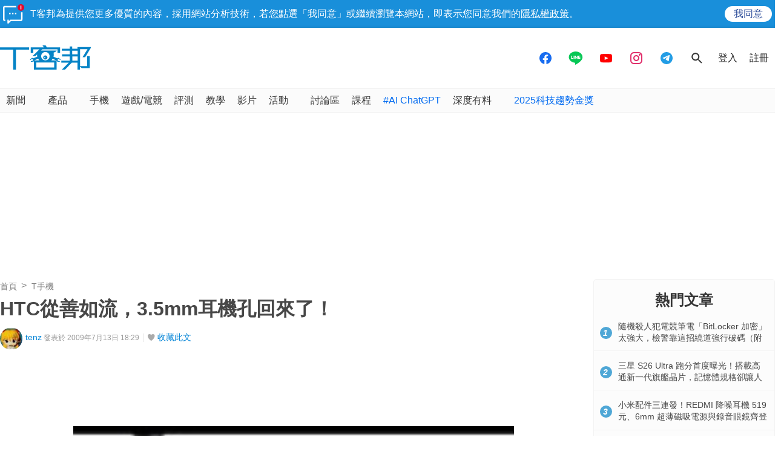

--- FILE ---
content_type: text/html; charset=utf-8
request_url: https://sync.aralego.com/idRequest?
body_size: 99
content:
{"uid":"e42c0816-105c-3ad8-b4b7-cfe09158978f"}

--- FILE ---
content_type: text/html; charset=utf-8
request_url: https://www.google.com/recaptcha/api2/aframe
body_size: 249
content:
<!DOCTYPE HTML><html><head><meta http-equiv="content-type" content="text/html; charset=UTF-8"></head><body><script nonce="eDVQOA04TvYleVoCzFaYug">/** Anti-fraud and anti-abuse applications only. See google.com/recaptcha */ try{var clients={'sodar':'https://pagead2.googlesyndication.com/pagead/sodar?'};window.addEventListener("message",function(a){try{if(a.source===window.parent){var b=JSON.parse(a.data);var c=clients[b['id']];if(c){var d=document.createElement('img');d.src=c+b['params']+'&rc='+(localStorage.getItem("rc::a")?sessionStorage.getItem("rc::b"):"");window.document.body.appendChild(d);sessionStorage.setItem("rc::e",parseInt(sessionStorage.getItem("rc::e")||0)+1);localStorage.setItem("rc::h",'1769040746399');}}}catch(b){}});window.parent.postMessage("_grecaptcha_ready", "*");}catch(b){}</script></body></html>

--- FILE ---
content_type: application/javascript; charset=utf-8
request_url: https://fundingchoicesmessages.google.com/f/AGSKWxUIBqDkRZ-U0I71Qu8p7Sex2lpGp0DFjyYqiOv_Ky8ZU2f29wqm105f1zBun37gThSifHe4u7efZKMbRjP04GD2InxbHRvV0cd0yMi0lHqzkZkPTsf7mLLoGk9uZwGKn9g4PVqI5OcRsGKruI28SxIBKX5IV6CKL_VMf9DUb29ItXz6k1Zy_o5vkvZP/_/ad_600__438x50./adblock-detector./ads-api./file/ad.
body_size: -1290
content:
window['b75c1f8b-c5ac-4045-9040-a12c1420f56c'] = true;